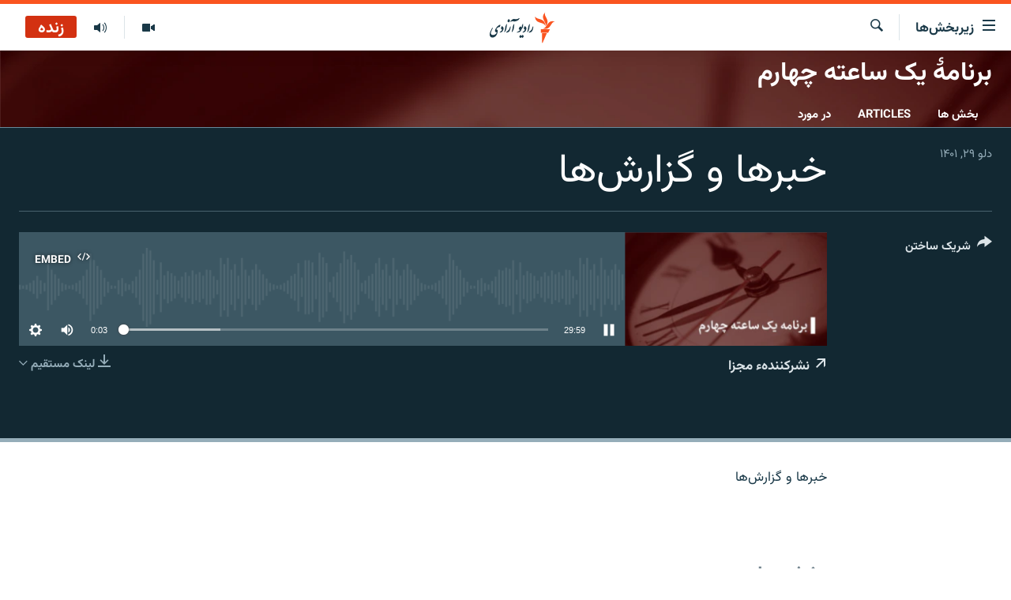

--- FILE ---
content_type: text/css; charset=utf-8
request_url: https://da.azadiradio.com/api/customization/zonecustomcss?zoneId=20784&cv=1
body_size: -35
content:
.prog-hdr {
 background-color: #835557;
 background-image: url(https://gdb.rferl.org/01000000-0aff-0242-e31b-08db29ff4f44_w1500.png);
 background-repeat: no-repeat;
 background-size: cover;
  background-position: center;
}